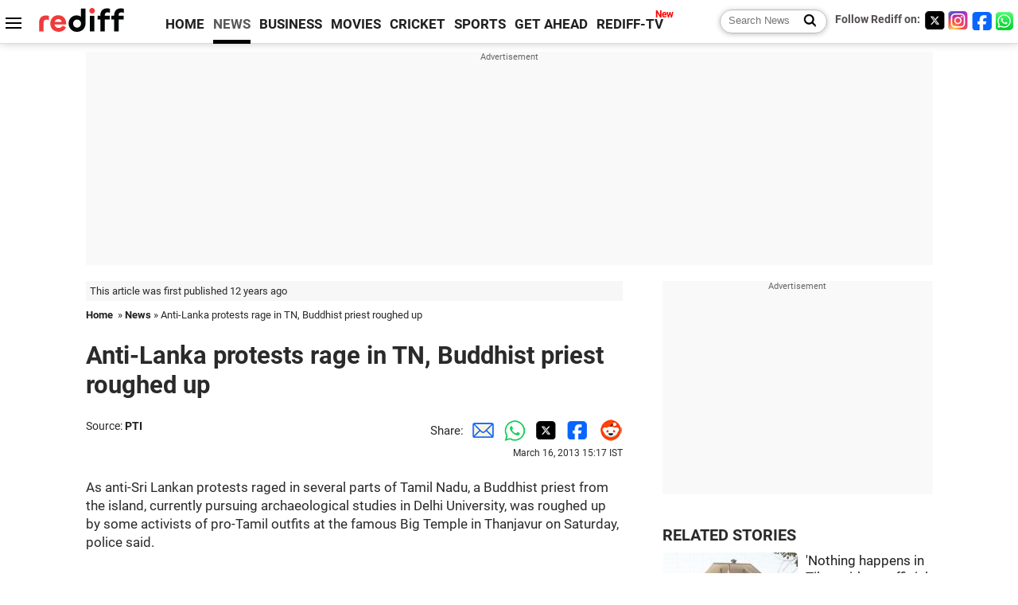

--- FILE ---
content_type: text/html
request_url: https://recoprofile.rediff.com/shopping_recommendation/get_article_recommendation.php/?function=show_recommendation&frompage=article&artUrl=https%3A%2F%2Fwww.rediff.com%2Fnews%2Freport%2Fanti-lanka-protests-rage-in-tn-buddhist-priest-roughed-up%2F20130316.htm&is_mobile=0&location=US
body_size: 1157
content:
show_recommendation({"elements": [{"c_id": "", "imageurl": "https://im.rediff.com/300-300/movies/2026/jan/28arjit2.jpg", "topic": "musiclives", "meta": "", "section_name": "movies", "c_type": "edit_movies", "title": "Why Arijit Singh Quit Playback Singing", "url": "http://www.rediff.com/movies/report/arijit-singh-retirement-quit-playback-singing/20260128.htm", "label": "", "publish_date": "2026-01-30T10:11:31Z", "abstract": "One reason Arijit Singh gave for quitting singing is that he is 'bored'."}, {"c_id": "", "imageurl": "https://im.rediff.com/300-300/getahead/2022/nov/03miranda-house-college-students11.jpg", "topic": "reservations", "meta": "", "section_name": "news", "c_type": "edit_news", "title": "SC wants to examine 4 questions on new UGC regulations", "url": "http://www.rediff.com/news/report/sc-wants-to-examine-4-questions-on-new-ugc-regulations/20260130.htm", "label": "", "publish_date": "2026-01-30T11:26:12Z", "abstract": "The Supreme Court has framed key legal questions regarding the University Grants Commission's equity regulations and stayed the implementation of the framework on caste-based discrimination in higher education institutions."}, {"c_id": "", "imageurl": "https://im.rediff.com/300-300/sports/2026/jan/30iran-protests.jpg", "topic": "terror&militancy", "meta": "", "section_name": "sports", "c_type": "edit_sports", "title": "IOC voices concern for Iranian athletes", "url": "http://www.rediff.com/sports/report/ioc-voices-concern-for-iranian-athletes/20260130.htm", "label": "", "publish_date": "2026-01-30T11:49:49Z", "abstract": "The IOC has expressed concern for the welfare of Iranian athletes amid escalating unrest, mass arrests and reports of deaths, saying it remains in contact with Iran's Olympic community."}, {"c_id": "", "imageurl": "https://im.rediff.com/300-300/sports/2018/sep/26manpreet.jpg", "topic": "hockey", "meta": "", "section_name": "sports", "c_type": "edit_sports", "title": "Why Hockey India dropped Manpreet Singh", "url": "http://www.rediff.com/sports/report/why-hockey-india-dropped-manpreet-singh/20260130.htm", "label": "", "publish_date": "2026-01-30T13:27:58Z", "abstract": "Hockey India dropped Manpreet Singh, Dilpreet Singh and Krishan Bahadur Pathak from FIH Pro League probables over disciplinary issues during India's South Africa tour."}, {"c_id": "", "imageurl": "https://im.rediff.com/300-300/news/2025/sep/murder5.gif", "topic": "crime", "meta": "", "section_name": "news", "c_type": "edit_news", "title": "Worker from Bihar, son murdered in Chennai, wife sexually assaulted", "url": "http://www.rediff.com/news/report/worker-from-bihar-son-murdered-in-chennai-wife-sexually-assaulted/20260130.htm", "label": "", "publish_date": "2026-01-30T15:56:19Z", "abstract": "Three people have been arrested in Chennai in connection with the murder of a migrant worker from Bihar, his wife, and their two-year-old son. The investigation revealed a sexual assault and subsequent killings."}]})

--- FILE ---
content_type: text/html; charset=utf-8
request_url: https://www.google.com/recaptcha/api2/aframe
body_size: 154
content:
<!DOCTYPE HTML><html><head><meta http-equiv="content-type" content="text/html; charset=UTF-8"></head><body><script nonce="OCwD-mWFIZhynrCXFqTjfA">/** Anti-fraud and anti-abuse applications only. See google.com/recaptcha */ try{var clients={'sodar':'https://pagead2.googlesyndication.com/pagead/sodar?'};window.addEventListener("message",function(a){try{if(a.source===window.parent){var b=JSON.parse(a.data);var c=clients[b['id']];if(c){var d=document.createElement('img');d.src=c+b['params']+'&rc='+(localStorage.getItem("rc::a")?sessionStorage.getItem("rc::b"):"");window.document.body.appendChild(d);sessionStorage.setItem("rc::e",parseInt(sessionStorage.getItem("rc::e")||0)+1);localStorage.setItem("rc::h",'1769910944895');}}}catch(b){}});window.parent.postMessage("_grecaptcha_ready", "*");}catch(b){}</script></body></html>